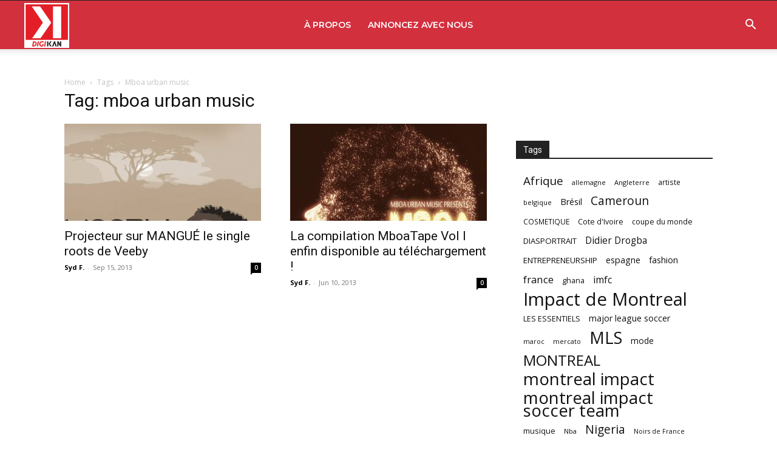

--- FILE ---
content_type: text/html; charset=utf-8
request_url: https://www.google.com/recaptcha/api2/aframe
body_size: 246
content:
<!DOCTYPE HTML><html><head><meta http-equiv="content-type" content="text/html; charset=UTF-8"></head><body><script nonce="poMohCyjulaz8l2UngbhEw">/** Anti-fraud and anti-abuse applications only. See google.com/recaptcha */ try{var clients={'sodar':'https://pagead2.googlesyndication.com/pagead/sodar?'};window.addEventListener("message",function(a){try{if(a.source===window.parent){var b=JSON.parse(a.data);var c=clients[b['id']];if(c){var d=document.createElement('img');d.src=c+b['params']+'&rc='+(localStorage.getItem("rc::a")?sessionStorage.getItem("rc::b"):"");window.document.body.appendChild(d);sessionStorage.setItem("rc::e",parseInt(sessionStorage.getItem("rc::e")||0)+1);localStorage.setItem("rc::h",'1769485761144');}}}catch(b){}});window.parent.postMessage("_grecaptcha_ready", "*");}catch(b){}</script></body></html>